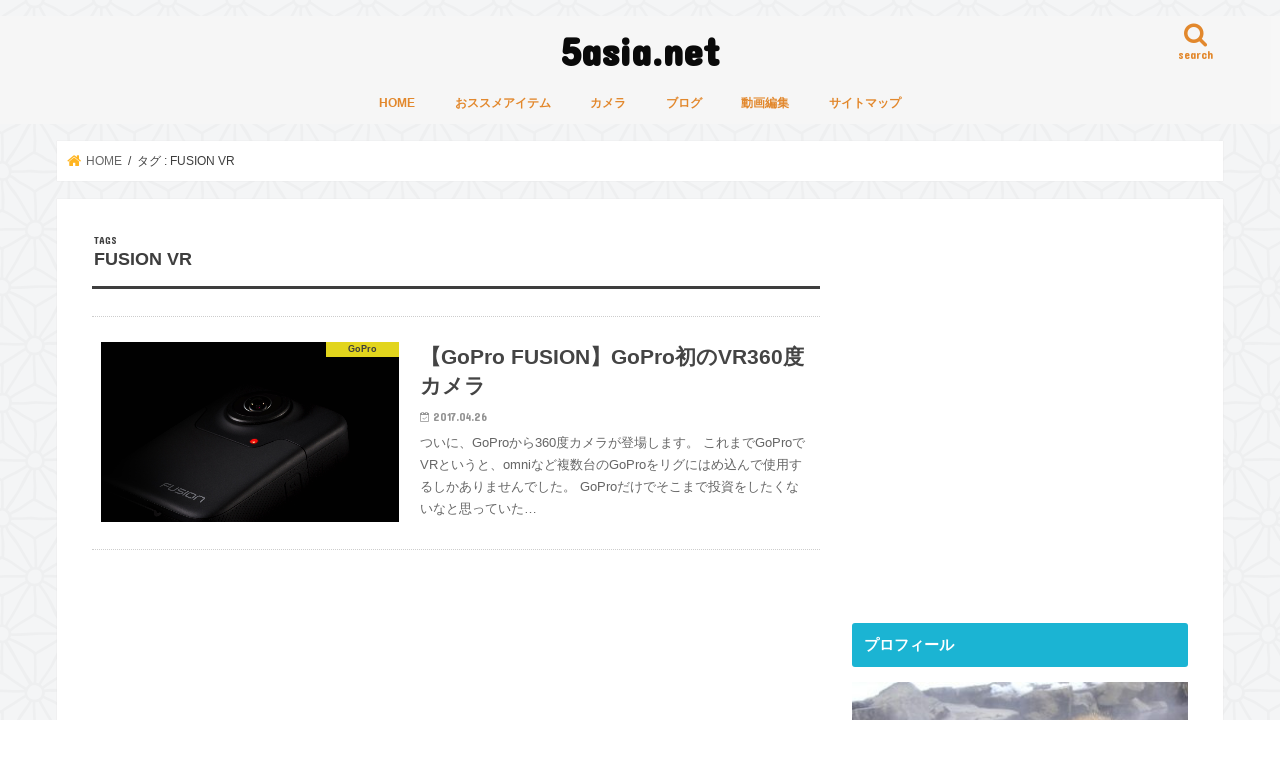

--- FILE ---
content_type: text/html; charset=UTF-8
request_url: https://5asia.net/archives/tag/fusion-vr
body_size: 13302
content:
<!doctype html>
<!--[if lt IE 7]><html lang="ja" class="no-js lt-ie9 lt-ie8 lt-ie7"><![endif]-->
<!--[if (IE 7)&!(IEMobile)]><html lang="ja" class="no-js lt-ie9 lt-ie8"><![endif]-->
<!--[if (IE 8)&!(IEMobile)]><html lang="ja" class="no-js lt-ie9"><![endif]-->
<!--[if gt IE 8]><!--> <html lang="ja" class="no-js"><!--<![endif]-->

<head>
<meta charset="utf-8">
<meta http-equiv="X-UA-Compatible" content="IE=edge">
<title>FUSION VR アーカイブ - 5asia.net</title>
<meta name="HandheldFriendly" content="True">
<meta name="MobileOptimized" content="320">
<meta name="viewport" content="width=device-width, initial-scale=1"/>


<link rel="pingback" href="https://5asia.net/xmlrpc.php">

<!--[if IE]>
<![endif]-->
<!--[if lt IE 9]>
<script src="//html5shiv.googlecode.com/svn/trunk/html5.js"></script>
<script src="//css3-mediaqueries-js.googlecode.com/svn/trunk/css3-mediaqueries.js"></script>
<![endif]-->

<!-- GAタグ -->
<script async src="https://www.googletagmanager.com/gtag/js?id=UA-77064751-1"></script>
<script>
  window.dataLayer = window.dataLayer || [];
  function gtag(){dataLayer.push(arguments);}
  gtag('js', new Date());

  gtag('config', 'UA-77064751-1');
</script>


<meta name='robots' content='index, follow, max-image-preview:large, max-snippet:-1, max-video-preview:-1' />
<script id="wpp-js" src="https://5asia.net/wp-content/plugins/wordpress-popular-posts/assets/js/wpp.min.js" data-sampling="0" data-sampling-rate="100" data-api-url="https://5asia.net/wp-json/wordpress-popular-posts" data-post-id="0" data-token="021e220872" data-lang="0" data-debug="0" type="text/javascript"></script>

	<!-- This site is optimized with the Yoast SEO plugin v21.6 - https://yoast.com/wordpress/plugins/seo/ -->
	<link rel="canonical" href="https://5asia.net/archives/tag/fusion-vr" />
	<meta property="og:locale" content="ja_JP" />
	<meta property="og:type" content="article" />
	<meta property="og:title" content="FUSION VR アーカイブ - 5asia.net" />
	<meta property="og:url" content="https://5asia.net/archives/tag/fusion-vr" />
	<meta property="og:site_name" content="5asia.net" />
	<meta name="twitter:card" content="summary_large_image" />
	<script type="application/ld+json" class="yoast-schema-graph">{"@context":"https://schema.org","@graph":[{"@type":"CollectionPage","@id":"https://5asia.net/archives/tag/fusion-vr","url":"https://5asia.net/archives/tag/fusion-vr","name":"FUSION VR アーカイブ - 5asia.net","isPartOf":{"@id":"https://5asia.net/#website"},"primaryImageOfPage":{"@id":"https://5asia.net/archives/tag/fusion-vr#primaryimage"},"image":{"@id":"https://5asia.net/archives/tag/fusion-vr#primaryimage"},"thumbnailUrl":"https://5asia.net/wp-content/uploads/2017/04/fusion.jpg","breadcrumb":{"@id":"https://5asia.net/archives/tag/fusion-vr#breadcrumb"},"inLanguage":"ja"},{"@type":"ImageObject","inLanguage":"ja","@id":"https://5asia.net/archives/tag/fusion-vr#primaryimage","url":"https://5asia.net/wp-content/uploads/2017/04/fusion.jpg","contentUrl":"https://5asia.net/wp-content/uploads/2017/04/fusion.jpg","width":800,"height":600},{"@type":"BreadcrumbList","@id":"https://5asia.net/archives/tag/fusion-vr#breadcrumb","itemListElement":[{"@type":"ListItem","position":1,"name":"ホーム","item":"https://5asia.net/"},{"@type":"ListItem","position":2,"name":"FUSION VR"}]},{"@type":"WebSite","@id":"https://5asia.net/#website","url":"https://5asia.net/","name":"5asia.net","description":"適度に頑張りながら生きてます","potentialAction":[{"@type":"SearchAction","target":{"@type":"EntryPoint","urlTemplate":"https://5asia.net/?s={search_term_string}"},"query-input":"required name=search_term_string"}],"inLanguage":"ja"}]}</script>
	<!-- / Yoast SEO plugin. -->


<link rel='dns-prefetch' href='//ajax.googleapis.com' />
<link rel='dns-prefetch' href='//fonts.googleapis.com' />
<link rel='dns-prefetch' href='//maxcdn.bootstrapcdn.com' />
<link rel="alternate" type="application/rss+xml" title="5asia.net &raquo; フィード" href="https://5asia.net/feed" />
<link rel="alternate" type="application/rss+xml" title="5asia.net &raquo; コメントフィード" href="https://5asia.net/comments/feed" />
<link rel="alternate" type="application/rss+xml" title="5asia.net &raquo; FUSION VR タグのフィード" href="https://5asia.net/archives/tag/fusion-vr/feed" />
		<!-- This site uses the Google Analytics by MonsterInsights plugin v9.0.1 - Using Analytics tracking - https://www.monsterinsights.com/ -->
							<script src="//www.googletagmanager.com/gtag/js?id=G-442H8JK7QC"  data-cfasync="false" data-wpfc-render="false" type="text/javascript" async></script>
			<script data-cfasync="false" data-wpfc-render="false" type="text/javascript">
				var mi_version = '9.0.1';
				var mi_track_user = true;
				var mi_no_track_reason = '';
								var MonsterInsightsDefaultLocations = {"page_location":"https:\/\/5asia.net\/archives\/tag\/fusion-vr\/"};
				if ( typeof MonsterInsightsPrivacyGuardFilter === 'function' ) {
					var MonsterInsightsLocations = (typeof MonsterInsightsExcludeQuery === 'object') ? MonsterInsightsPrivacyGuardFilter( MonsterInsightsExcludeQuery ) : MonsterInsightsPrivacyGuardFilter( MonsterInsightsDefaultLocations );
				} else {
					var MonsterInsightsLocations = (typeof MonsterInsightsExcludeQuery === 'object') ? MonsterInsightsExcludeQuery : MonsterInsightsDefaultLocations;
				}

								var disableStrs = [
										'ga-disable-G-442H8JK7QC',
									];

				/* Function to detect opted out users */
				function __gtagTrackerIsOptedOut() {
					for (var index = 0; index < disableStrs.length; index++) {
						if (document.cookie.indexOf(disableStrs[index] + '=true') > -1) {
							return true;
						}
					}

					return false;
				}

				/* Disable tracking if the opt-out cookie exists. */
				if (__gtagTrackerIsOptedOut()) {
					for (var index = 0; index < disableStrs.length; index++) {
						window[disableStrs[index]] = true;
					}
				}

				/* Opt-out function */
				function __gtagTrackerOptout() {
					for (var index = 0; index < disableStrs.length; index++) {
						document.cookie = disableStrs[index] + '=true; expires=Thu, 31 Dec 2099 23:59:59 UTC; path=/';
						window[disableStrs[index]] = true;
					}
				}

				if ('undefined' === typeof gaOptout) {
					function gaOptout() {
						__gtagTrackerOptout();
					}
				}
								window.dataLayer = window.dataLayer || [];

				window.MonsterInsightsDualTracker = {
					helpers: {},
					trackers: {},
				};
				if (mi_track_user) {
					function __gtagDataLayer() {
						dataLayer.push(arguments);
					}

					function __gtagTracker(type, name, parameters) {
						if (!parameters) {
							parameters = {};
						}

						if (parameters.send_to) {
							__gtagDataLayer.apply(null, arguments);
							return;
						}

						if (type === 'event') {
														parameters.send_to = monsterinsights_frontend.v4_id;
							var hookName = name;
							if (typeof parameters['event_category'] !== 'undefined') {
								hookName = parameters['event_category'] + ':' + name;
							}

							if (typeof MonsterInsightsDualTracker.trackers[hookName] !== 'undefined') {
								MonsterInsightsDualTracker.trackers[hookName](parameters);
							} else {
								__gtagDataLayer('event', name, parameters);
							}
							
						} else {
							__gtagDataLayer.apply(null, arguments);
						}
					}

					__gtagTracker('js', new Date());
					__gtagTracker('set', {
						'developer_id.dZGIzZG': true,
											});
					if ( MonsterInsightsLocations.page_location ) {
						__gtagTracker('set', MonsterInsightsLocations);
					}
										__gtagTracker('config', 'G-442H8JK7QC', {"forceSSL":"true"} );
															window.gtag = __gtagTracker;										(function () {
						/* https://developers.google.com/analytics/devguides/collection/analyticsjs/ */
						/* ga and __gaTracker compatibility shim. */
						var noopfn = function () {
							return null;
						};
						var newtracker = function () {
							return new Tracker();
						};
						var Tracker = function () {
							return null;
						};
						var p = Tracker.prototype;
						p.get = noopfn;
						p.set = noopfn;
						p.send = function () {
							var args = Array.prototype.slice.call(arguments);
							args.unshift('send');
							__gaTracker.apply(null, args);
						};
						var __gaTracker = function () {
							var len = arguments.length;
							if (len === 0) {
								return;
							}
							var f = arguments[len - 1];
							if (typeof f !== 'object' || f === null || typeof f.hitCallback !== 'function') {
								if ('send' === arguments[0]) {
									var hitConverted, hitObject = false, action;
									if ('event' === arguments[1]) {
										if ('undefined' !== typeof arguments[3]) {
											hitObject = {
												'eventAction': arguments[3],
												'eventCategory': arguments[2],
												'eventLabel': arguments[4],
												'value': arguments[5] ? arguments[5] : 1,
											}
										}
									}
									if ('pageview' === arguments[1]) {
										if ('undefined' !== typeof arguments[2]) {
											hitObject = {
												'eventAction': 'page_view',
												'page_path': arguments[2],
											}
										}
									}
									if (typeof arguments[2] === 'object') {
										hitObject = arguments[2];
									}
									if (typeof arguments[5] === 'object') {
										Object.assign(hitObject, arguments[5]);
									}
									if ('undefined' !== typeof arguments[1].hitType) {
										hitObject = arguments[1];
										if ('pageview' === hitObject.hitType) {
											hitObject.eventAction = 'page_view';
										}
									}
									if (hitObject) {
										action = 'timing' === arguments[1].hitType ? 'timing_complete' : hitObject.eventAction;
										hitConverted = mapArgs(hitObject);
										__gtagTracker('event', action, hitConverted);
									}
								}
								return;
							}

							function mapArgs(args) {
								var arg, hit = {};
								var gaMap = {
									'eventCategory': 'event_category',
									'eventAction': 'event_action',
									'eventLabel': 'event_label',
									'eventValue': 'event_value',
									'nonInteraction': 'non_interaction',
									'timingCategory': 'event_category',
									'timingVar': 'name',
									'timingValue': 'value',
									'timingLabel': 'event_label',
									'page': 'page_path',
									'location': 'page_location',
									'title': 'page_title',
									'referrer' : 'page_referrer',
								};
								for (arg in args) {
																		if (!(!args.hasOwnProperty(arg) || !gaMap.hasOwnProperty(arg))) {
										hit[gaMap[arg]] = args[arg];
									} else {
										hit[arg] = args[arg];
									}
								}
								return hit;
							}

							try {
								f.hitCallback();
							} catch (ex) {
							}
						};
						__gaTracker.create = newtracker;
						__gaTracker.getByName = newtracker;
						__gaTracker.getAll = function () {
							return [];
						};
						__gaTracker.remove = noopfn;
						__gaTracker.loaded = true;
						window['__gaTracker'] = __gaTracker;
					})();
									} else {
										console.log("");
					(function () {
						function __gtagTracker() {
							return null;
						}

						window['__gtagTracker'] = __gtagTracker;
						window['gtag'] = __gtagTracker;
					})();
									}
			</script>
				<!-- / Google Analytics by MonsterInsights -->
		<script type="text/javascript">
window._wpemojiSettings = {"baseUrl":"https:\/\/s.w.org\/images\/core\/emoji\/14.0.0\/72x72\/","ext":".png","svgUrl":"https:\/\/s.w.org\/images\/core\/emoji\/14.0.0\/svg\/","svgExt":".svg","source":{"concatemoji":"https:\/\/5asia.net\/wp-includes\/js\/wp-emoji-release.min.js"}};
/*! This file is auto-generated */
!function(e,a,t){var n,r,o,i=a.createElement("canvas"),p=i.getContext&&i.getContext("2d");function s(e,t){p.clearRect(0,0,i.width,i.height),p.fillText(e,0,0);e=i.toDataURL();return p.clearRect(0,0,i.width,i.height),p.fillText(t,0,0),e===i.toDataURL()}function c(e){var t=a.createElement("script");t.src=e,t.defer=t.type="text/javascript",a.getElementsByTagName("head")[0].appendChild(t)}for(o=Array("flag","emoji"),t.supports={everything:!0,everythingExceptFlag:!0},r=0;r<o.length;r++)t.supports[o[r]]=function(e){if(p&&p.fillText)switch(p.textBaseline="top",p.font="600 32px Arial",e){case"flag":return s("\ud83c\udff3\ufe0f\u200d\u26a7\ufe0f","\ud83c\udff3\ufe0f\u200b\u26a7\ufe0f")?!1:!s("\ud83c\uddfa\ud83c\uddf3","\ud83c\uddfa\u200b\ud83c\uddf3")&&!s("\ud83c\udff4\udb40\udc67\udb40\udc62\udb40\udc65\udb40\udc6e\udb40\udc67\udb40\udc7f","\ud83c\udff4\u200b\udb40\udc67\u200b\udb40\udc62\u200b\udb40\udc65\u200b\udb40\udc6e\u200b\udb40\udc67\u200b\udb40\udc7f");case"emoji":return!s("\ud83e\udef1\ud83c\udffb\u200d\ud83e\udef2\ud83c\udfff","\ud83e\udef1\ud83c\udffb\u200b\ud83e\udef2\ud83c\udfff")}return!1}(o[r]),t.supports.everything=t.supports.everything&&t.supports[o[r]],"flag"!==o[r]&&(t.supports.everythingExceptFlag=t.supports.everythingExceptFlag&&t.supports[o[r]]);t.supports.everythingExceptFlag=t.supports.everythingExceptFlag&&!t.supports.flag,t.DOMReady=!1,t.readyCallback=function(){t.DOMReady=!0},t.supports.everything||(n=function(){t.readyCallback()},a.addEventListener?(a.addEventListener("DOMContentLoaded",n,!1),e.addEventListener("load",n,!1)):(e.attachEvent("onload",n),a.attachEvent("onreadystatechange",function(){"complete"===a.readyState&&t.readyCallback()})),(e=t.source||{}).concatemoji?c(e.concatemoji):e.wpemoji&&e.twemoji&&(c(e.twemoji),c(e.wpemoji)))}(window,document,window._wpemojiSettings);
</script>
<style type="text/css">
img.wp-smiley,
img.emoji {
	display: inline !important;
	border: none !important;
	box-shadow: none !important;
	height: 1em !important;
	width: 1em !important;
	margin: 0 0.07em !important;
	vertical-align: -0.1em !important;
	background: none !important;
	padding: 0 !important;
}
</style>
	<link rel='stylesheet' id='wp-block-library-css' href='https://5asia.net/wp-includes/css/dist/block-library/style.min.css' type='text/css' media='all' />
<link rel='stylesheet' id='classic-theme-styles-css' href='https://5asia.net/wp-includes/css/classic-themes.min.css' type='text/css' media='all' />
<style id='global-styles-inline-css' type='text/css'>
body{--wp--preset--color--black: #000000;--wp--preset--color--cyan-bluish-gray: #abb8c3;--wp--preset--color--white: #ffffff;--wp--preset--color--pale-pink: #f78da7;--wp--preset--color--vivid-red: #cf2e2e;--wp--preset--color--luminous-vivid-orange: #ff6900;--wp--preset--color--luminous-vivid-amber: #fcb900;--wp--preset--color--light-green-cyan: #7bdcb5;--wp--preset--color--vivid-green-cyan: #00d084;--wp--preset--color--pale-cyan-blue: #8ed1fc;--wp--preset--color--vivid-cyan-blue: #0693e3;--wp--preset--color--vivid-purple: #9b51e0;--wp--preset--gradient--vivid-cyan-blue-to-vivid-purple: linear-gradient(135deg,rgba(6,147,227,1) 0%,rgb(155,81,224) 100%);--wp--preset--gradient--light-green-cyan-to-vivid-green-cyan: linear-gradient(135deg,rgb(122,220,180) 0%,rgb(0,208,130) 100%);--wp--preset--gradient--luminous-vivid-amber-to-luminous-vivid-orange: linear-gradient(135deg,rgba(252,185,0,1) 0%,rgba(255,105,0,1) 100%);--wp--preset--gradient--luminous-vivid-orange-to-vivid-red: linear-gradient(135deg,rgba(255,105,0,1) 0%,rgb(207,46,46) 100%);--wp--preset--gradient--very-light-gray-to-cyan-bluish-gray: linear-gradient(135deg,rgb(238,238,238) 0%,rgb(169,184,195) 100%);--wp--preset--gradient--cool-to-warm-spectrum: linear-gradient(135deg,rgb(74,234,220) 0%,rgb(151,120,209) 20%,rgb(207,42,186) 40%,rgb(238,44,130) 60%,rgb(251,105,98) 80%,rgb(254,248,76) 100%);--wp--preset--gradient--blush-light-purple: linear-gradient(135deg,rgb(255,206,236) 0%,rgb(152,150,240) 100%);--wp--preset--gradient--blush-bordeaux: linear-gradient(135deg,rgb(254,205,165) 0%,rgb(254,45,45) 50%,rgb(107,0,62) 100%);--wp--preset--gradient--luminous-dusk: linear-gradient(135deg,rgb(255,203,112) 0%,rgb(199,81,192) 50%,rgb(65,88,208) 100%);--wp--preset--gradient--pale-ocean: linear-gradient(135deg,rgb(255,245,203) 0%,rgb(182,227,212) 50%,rgb(51,167,181) 100%);--wp--preset--gradient--electric-grass: linear-gradient(135deg,rgb(202,248,128) 0%,rgb(113,206,126) 100%);--wp--preset--gradient--midnight: linear-gradient(135deg,rgb(2,3,129) 0%,rgb(40,116,252) 100%);--wp--preset--duotone--dark-grayscale: url('#wp-duotone-dark-grayscale');--wp--preset--duotone--grayscale: url('#wp-duotone-grayscale');--wp--preset--duotone--purple-yellow: url('#wp-duotone-purple-yellow');--wp--preset--duotone--blue-red: url('#wp-duotone-blue-red');--wp--preset--duotone--midnight: url('#wp-duotone-midnight');--wp--preset--duotone--magenta-yellow: url('#wp-duotone-magenta-yellow');--wp--preset--duotone--purple-green: url('#wp-duotone-purple-green');--wp--preset--duotone--blue-orange: url('#wp-duotone-blue-orange');--wp--preset--font-size--small: 13px;--wp--preset--font-size--medium: 20px;--wp--preset--font-size--large: 36px;--wp--preset--font-size--x-large: 42px;--wp--preset--spacing--20: 0.44rem;--wp--preset--spacing--30: 0.67rem;--wp--preset--spacing--40: 1rem;--wp--preset--spacing--50: 1.5rem;--wp--preset--spacing--60: 2.25rem;--wp--preset--spacing--70: 3.38rem;--wp--preset--spacing--80: 5.06rem;--wp--preset--shadow--natural: 6px 6px 9px rgba(0, 0, 0, 0.2);--wp--preset--shadow--deep: 12px 12px 50px rgba(0, 0, 0, 0.4);--wp--preset--shadow--sharp: 6px 6px 0px rgba(0, 0, 0, 0.2);--wp--preset--shadow--outlined: 6px 6px 0px -3px rgba(255, 255, 255, 1), 6px 6px rgba(0, 0, 0, 1);--wp--preset--shadow--crisp: 6px 6px 0px rgba(0, 0, 0, 1);}:where(.is-layout-flex){gap: 0.5em;}body .is-layout-flow > .alignleft{float: left;margin-inline-start: 0;margin-inline-end: 2em;}body .is-layout-flow > .alignright{float: right;margin-inline-start: 2em;margin-inline-end: 0;}body .is-layout-flow > .aligncenter{margin-left: auto !important;margin-right: auto !important;}body .is-layout-constrained > .alignleft{float: left;margin-inline-start: 0;margin-inline-end: 2em;}body .is-layout-constrained > .alignright{float: right;margin-inline-start: 2em;margin-inline-end: 0;}body .is-layout-constrained > .aligncenter{margin-left: auto !important;margin-right: auto !important;}body .is-layout-constrained > :where(:not(.alignleft):not(.alignright):not(.alignfull)){max-width: var(--wp--style--global--content-size);margin-left: auto !important;margin-right: auto !important;}body .is-layout-constrained > .alignwide{max-width: var(--wp--style--global--wide-size);}body .is-layout-flex{display: flex;}body .is-layout-flex{flex-wrap: wrap;align-items: center;}body .is-layout-flex > *{margin: 0;}:where(.wp-block-columns.is-layout-flex){gap: 2em;}.has-black-color{color: var(--wp--preset--color--black) !important;}.has-cyan-bluish-gray-color{color: var(--wp--preset--color--cyan-bluish-gray) !important;}.has-white-color{color: var(--wp--preset--color--white) !important;}.has-pale-pink-color{color: var(--wp--preset--color--pale-pink) !important;}.has-vivid-red-color{color: var(--wp--preset--color--vivid-red) !important;}.has-luminous-vivid-orange-color{color: var(--wp--preset--color--luminous-vivid-orange) !important;}.has-luminous-vivid-amber-color{color: var(--wp--preset--color--luminous-vivid-amber) !important;}.has-light-green-cyan-color{color: var(--wp--preset--color--light-green-cyan) !important;}.has-vivid-green-cyan-color{color: var(--wp--preset--color--vivid-green-cyan) !important;}.has-pale-cyan-blue-color{color: var(--wp--preset--color--pale-cyan-blue) !important;}.has-vivid-cyan-blue-color{color: var(--wp--preset--color--vivid-cyan-blue) !important;}.has-vivid-purple-color{color: var(--wp--preset--color--vivid-purple) !important;}.has-black-background-color{background-color: var(--wp--preset--color--black) !important;}.has-cyan-bluish-gray-background-color{background-color: var(--wp--preset--color--cyan-bluish-gray) !important;}.has-white-background-color{background-color: var(--wp--preset--color--white) !important;}.has-pale-pink-background-color{background-color: var(--wp--preset--color--pale-pink) !important;}.has-vivid-red-background-color{background-color: var(--wp--preset--color--vivid-red) !important;}.has-luminous-vivid-orange-background-color{background-color: var(--wp--preset--color--luminous-vivid-orange) !important;}.has-luminous-vivid-amber-background-color{background-color: var(--wp--preset--color--luminous-vivid-amber) !important;}.has-light-green-cyan-background-color{background-color: var(--wp--preset--color--light-green-cyan) !important;}.has-vivid-green-cyan-background-color{background-color: var(--wp--preset--color--vivid-green-cyan) !important;}.has-pale-cyan-blue-background-color{background-color: var(--wp--preset--color--pale-cyan-blue) !important;}.has-vivid-cyan-blue-background-color{background-color: var(--wp--preset--color--vivid-cyan-blue) !important;}.has-vivid-purple-background-color{background-color: var(--wp--preset--color--vivid-purple) !important;}.has-black-border-color{border-color: var(--wp--preset--color--black) !important;}.has-cyan-bluish-gray-border-color{border-color: var(--wp--preset--color--cyan-bluish-gray) !important;}.has-white-border-color{border-color: var(--wp--preset--color--white) !important;}.has-pale-pink-border-color{border-color: var(--wp--preset--color--pale-pink) !important;}.has-vivid-red-border-color{border-color: var(--wp--preset--color--vivid-red) !important;}.has-luminous-vivid-orange-border-color{border-color: var(--wp--preset--color--luminous-vivid-orange) !important;}.has-luminous-vivid-amber-border-color{border-color: var(--wp--preset--color--luminous-vivid-amber) !important;}.has-light-green-cyan-border-color{border-color: var(--wp--preset--color--light-green-cyan) !important;}.has-vivid-green-cyan-border-color{border-color: var(--wp--preset--color--vivid-green-cyan) !important;}.has-pale-cyan-blue-border-color{border-color: var(--wp--preset--color--pale-cyan-blue) !important;}.has-vivid-cyan-blue-border-color{border-color: var(--wp--preset--color--vivid-cyan-blue) !important;}.has-vivid-purple-border-color{border-color: var(--wp--preset--color--vivid-purple) !important;}.has-vivid-cyan-blue-to-vivid-purple-gradient-background{background: var(--wp--preset--gradient--vivid-cyan-blue-to-vivid-purple) !important;}.has-light-green-cyan-to-vivid-green-cyan-gradient-background{background: var(--wp--preset--gradient--light-green-cyan-to-vivid-green-cyan) !important;}.has-luminous-vivid-amber-to-luminous-vivid-orange-gradient-background{background: var(--wp--preset--gradient--luminous-vivid-amber-to-luminous-vivid-orange) !important;}.has-luminous-vivid-orange-to-vivid-red-gradient-background{background: var(--wp--preset--gradient--luminous-vivid-orange-to-vivid-red) !important;}.has-very-light-gray-to-cyan-bluish-gray-gradient-background{background: var(--wp--preset--gradient--very-light-gray-to-cyan-bluish-gray) !important;}.has-cool-to-warm-spectrum-gradient-background{background: var(--wp--preset--gradient--cool-to-warm-spectrum) !important;}.has-blush-light-purple-gradient-background{background: var(--wp--preset--gradient--blush-light-purple) !important;}.has-blush-bordeaux-gradient-background{background: var(--wp--preset--gradient--blush-bordeaux) !important;}.has-luminous-dusk-gradient-background{background: var(--wp--preset--gradient--luminous-dusk) !important;}.has-pale-ocean-gradient-background{background: var(--wp--preset--gradient--pale-ocean) !important;}.has-electric-grass-gradient-background{background: var(--wp--preset--gradient--electric-grass) !important;}.has-midnight-gradient-background{background: var(--wp--preset--gradient--midnight) !important;}.has-small-font-size{font-size: var(--wp--preset--font-size--small) !important;}.has-medium-font-size{font-size: var(--wp--preset--font-size--medium) !important;}.has-large-font-size{font-size: var(--wp--preset--font-size--large) !important;}.has-x-large-font-size{font-size: var(--wp--preset--font-size--x-large) !important;}
.wp-block-navigation a:where(:not(.wp-element-button)){color: inherit;}
:where(.wp-block-columns.is-layout-flex){gap: 2em;}
.wp-block-pullquote{font-size: 1.5em;line-height: 1.6;}
</style>
<link rel='stylesheet' id='twenty20-css' href='https://5asia.net/wp-content/plugins/twenty20/assets/css/twenty20.css' type='text/css' media='all' />
<link rel='stylesheet' id='wordpress-popular-posts-css-css' href='https://5asia.net/wp-content/plugins/wordpress-popular-posts/assets/css/wpp.css' type='text/css' media='all' />
<link rel='stylesheet' id='style-css' href='https://5asia.net/wp-content/themes/jstork/style.css' type='text/css' media='all' />
<link rel='stylesheet' id='child-style-css' href='https://5asia.net/wp-content/themes/jstork_custom/style.css' type='text/css' media='all' />
<link rel='stylesheet' id='slick-css' href='https://5asia.net/wp-content/themes/jstork/library/css/slick.css' type='text/css' media='all' />
<link rel='stylesheet' id='shortcode-css' href='https://5asia.net/wp-content/themes/jstork/library/css/shortcode.css' type='text/css' media='all' />
<link rel='stylesheet' id='gf_Concert-css' href='//fonts.googleapis.com/css?family=Concert+One' type='text/css' media='all' />
<link rel='stylesheet' id='gf_Lato-css' href='//fonts.googleapis.com/css?family=Lato' type='text/css' media='all' />
<link rel='stylesheet' id='fontawesome-css' href='//maxcdn.bootstrapcdn.com/font-awesome/4.7.0/css/font-awesome.min.css' type='text/css' media='all' />
<link rel='stylesheet' id='remodal-css' href='https://5asia.net/wp-content/themes/jstork/library/css/remodal.css' type='text/css' media='all' />
<link rel='stylesheet' id='animate-css' href='https://5asia.net/wp-content/themes/jstork/library/css/animate.min.css' type='text/css' media='all' />
<link rel='stylesheet' id='amazonjs-css' href='https://5asia.net/wp-content/plugins/amazonjs/css/amazonjs.css' type='text/css' media='all' />
<script type='text/javascript' src='https://5asia.net/wp-content/plugins/google-analytics-for-wordpress/assets/js/frontend-gtag.min.js' id='monsterinsights-frontend-script-js'></script>
<script data-cfasync="false" data-wpfc-render="false" type="text/javascript" id='monsterinsights-frontend-script-js-extra'>/* <![CDATA[ */
var monsterinsights_frontend = {"js_events_tracking":"true","download_extensions":"doc,pdf,ppt,zip,xls,docx,pptx,xlsx","inbound_paths":"[]","home_url":"https:\/\/5asia.net","hash_tracking":"false","v4_id":"G-442H8JK7QC"};/* ]]> */
</script>
<script type='text/javascript' src='//ajax.googleapis.com/ajax/libs/jquery/1.12.4/jquery.min.js' id='jquery-js'></script>
<link rel="https://api.w.org/" href="https://5asia.net/wp-json/" /><link rel="alternate" type="application/json" href="https://5asia.net/wp-json/wp/v2/tags/557" /><link rel="EditURI" type="application/rsd+xml" title="RSD" href="https://5asia.net/xmlrpc.php?rsd" />
<link rel="wlwmanifest" type="application/wlwmanifest+xml" href="https://5asia.net/wp-includes/wlwmanifest.xml" />

            <style id="wpp-loading-animation-styles">@-webkit-keyframes bgslide{from{background-position-x:0}to{background-position-x:-200%}}@keyframes bgslide{from{background-position-x:0}to{background-position-x:-200%}}.wpp-widget-block-placeholder,.wpp-shortcode-placeholder{margin:0 auto;width:60px;height:3px;background:#dd3737;background:linear-gradient(90deg,#dd3737 0%,#571313 10%,#dd3737 100%);background-size:200% auto;border-radius:3px;-webkit-animation:bgslide 1s infinite linear;animation:bgslide 1s infinite linear}</style>
            <style type="text/css">
body{color: #3E3E3E;}
a, #breadcrumb li.bc_homelink a::before, .authorbox .author_sns li a::before{color: #ffb521;}
a:hover{color: #E69B9B;}
.article-footer .post-categories li a,.article-footer .tags a,.accordionBtn{  background: #ffb521;  border-color: #ffb521;}
.article-footer .tags a{color:#ffb521; background: none;}
.article-footer .post-categories li a:hover,.article-footer .tags a:hover,.accordionBtn.active{ background:#E69B9B;  border-color:#E69B9B;}
input[type="text"],input[type="password"],input[type="datetime"],input[type="datetime-local"],input[type="date"],input[type="month"],input[type="time"],input[type="week"],input[type="number"],input[type="email"],input[type="url"],input[type="search"],input[type="tel"],input[type="color"],select,textarea,.field { background-color: #ffffff;}
.header{color: #cc2e2e;}
.bgfull .header,.header.bg,.header #inner-header,.menu-sp{background: #f7f7f7;}
#logo a{color: #0a0a0a;}
#g_nav .nav li a,.nav_btn,.menu-sp a,.menu-sp a,.menu-sp > ul:after{color: #e2882d;}
#logo a:hover,#g_nav .nav li a:hover,.nav_btn:hover{color:#81d742;}
@media only screen and (min-width: 768px) {
.nav > li > a:after{background: #81d742;}
.nav ul {background: #666666;}
#g_nav .nav li ul.sub-menu li a{color: #f7f7f7;}
}
@media only screen and (max-width: 1165px) {
.site_description{background: #f7f7f7; color: #cc2e2e;}
}
#inner-content, #breadcrumb, .entry-content blockquote:before, .entry-content blockquote:after{background: #ffffff}
.top-post-list .post-list:before{background: #ffb521;}
.widget li a:after{color: #ffb521;}
.entry-content h2,.widgettitle,.accordion::before{background: #1bb4d3; color: #ffffff;}
.entry-content h3{border-color: #1bb4d3;}
.h_boader .entry-content h2{border-color: #1bb4d3; color: #3E3E3E;}
.h_balloon .entry-content h2:after{border-top-color: #1bb4d3;}
.entry-content ul li:before{ background: #1bb4d3;}
.entry-content ol li:before{ background: #1bb4d3;}
.post-list-card .post-list .eyecatch .cat-name,.top-post-list .post-list .eyecatch .cat-name,.byline .cat-name,.single .authorbox .author-newpost li .cat-name,.related-box li .cat-name,.carouselwrap .cat-name,.eyecatch .cat-name{background: #fcee21; color:  #444444;}
ul.wpp-list li a:before{background: #1bb4d3; color: #ffffff;}
.readmore a{border:1px solid #ffb521;color:#ffb521;}
.readmore a:hover{background:#ffb521;color:#fff;}
.btn-wrap a{background: #ffb521;border: 1px solid #ffb521;}
.btn-wrap a:hover{background: #E69B9B;border-color: #E69B9B;}
.btn-wrap.simple a{border:1px solid #ffb521;color:#ffb521;}
.btn-wrap.simple a:hover{background:#ffb521;}
.blue-btn, .comment-reply-link, #submit { background-color: #ffb521; }
.blue-btn:hover, .comment-reply-link:hover, #submit:hover, .blue-btn:focus, .comment-reply-link:focus, #submit:focus {background-color: #E69B9B; }
#sidebar1{color: #444444;}
.widget:not(.widget_text) a{color:#666666;}
.widget:not(.widget_text) a:hover{color:#999999;}
.bgfull #footer-top,#footer-top .inner,.cta-inner{background-color: #666666; color: #CACACA;}
.footer a,#footer-top a{color: #f7f7f7;}
#footer-top .widgettitle{color: #CACACA;}
.bgfull .footer,.footer.bg,.footer .inner {background-color: #666666;color: #CACACA;}
.footer-links li a:before{ color: #f7f7f7;}
.pagination a, .pagination span,.page-links a{border-color: #ffb521; color: #ffb521;}
.pagination .current,.pagination .current:hover,.page-links ul > li > span{background-color: #ffb521; border-color: #ffb521;}
.pagination a:hover, .pagination a:focus,.page-links a:hover, .page-links a:focus{background-color: #ffb521; color: #fff;}
</style>
<style type="text/css" id="custom-background-css">
body.custom-background { background-color: #ffffff; background-image: url("https://5asia.net/wp-content/uploads/2016/08/asanoha-400px.png"); background-position: left top; background-size: auto; background-repeat: repeat; background-attachment: scroll; }
</style>
	<link rel="icon" href="https://5asia.net/wp-content/uploads/2018/09/cropped-logo-32x32.png" sizes="32x32" />
<link rel="icon" href="https://5asia.net/wp-content/uploads/2018/09/cropped-logo-192x192.png" sizes="192x192" />
<link rel="apple-touch-icon" href="https://5asia.net/wp-content/uploads/2018/09/cropped-logo-180x180.png" />
<meta name="msapplication-TileImage" content="https://5asia.net/wp-content/uploads/2018/09/cropped-logo-270x270.png" />
<script async src="//pagead2.googlesyndication.com/pagead/js/adsbygoogle.js"></script>
<script>
  (adsbygoogle = window.adsbygoogle || []).push({
    google_ad_client: "ca-pub-9761569401287861",
    enable_page_level_ads: true
  });
</script>
	<!-- TradeDoubler site verification 3134436 -->
</head>

<body class="archive tag tag-fusion-vr tag-557 custom-background bg pannavi_on h_balloon sidebarright undo_off">
	
<div id="container" class="h_balloon  ">

<header class="header animated fadeIn bg headercenter" role="banner">
<div id="inner-header" class="wrap cf">
<div id="logo" class="gf fs_l">
<p class="h1 text"><a href="https://5asia.net">5asia.net</a></p>
</div>

<nav id="g_nav" role="navigation">
<a href="#searchbox" data-remodal-target="searchbox" class="nav_btn search_btn"><span class="text gf">search</span></a>

<ul id="menu-%e3%83%a1%e3%83%8b%e3%83%a5%e3%83%bc-1" class="nav top-nav cf"><li id="menu-item-158" class="menu-item menu-item-type-custom menu-item-object-custom menu-item-home menu-item-158"><a href="http://5asia.net/">HOME</a></li>
<li id="menu-item-2102" class="menu-item menu-item-type-taxonomy menu-item-object-category menu-item-2102"><a href="https://5asia.net/archives/category/recommended-items">おススメアイテム</a></li>
<li id="menu-item-2103" class="menu-item menu-item-type-taxonomy menu-item-object-category menu-item-has-children menu-item-2103"><a href="https://5asia.net/archives/category/camera">カメラ</a>
<ul class="sub-menu">
	<li id="menu-item-2112" class="menu-item menu-item-type-taxonomy menu-item-object-category menu-item-2112"><a href="https://5asia.net/archives/category/gopro">GoPro</a></li>
	<li id="menu-item-2113" class="menu-item menu-item-type-taxonomy menu-item-object-category menu-item-2113"><a href="https://5asia.net/archives/category/action-camera">アクションカメラ</a></li>
	<li id="menu-item-2111" class="menu-item menu-item-type-taxonomy menu-item-object-category menu-item-2111"><a href="https://5asia.net/archives/category/fujifilm">FUJIFILM</a></li>
</ul>
</li>
<li id="menu-item-2104" class="menu-item menu-item-type-taxonomy menu-item-object-category menu-item-has-children menu-item-2104"><a href="https://5asia.net/archives/category/blog">ブログ</a>
<ul class="sub-menu">
	<li id="menu-item-2121" class="menu-item menu-item-type-taxonomy menu-item-object-category menu-item-2121"><a href="https://5asia.net/archives/category/%e5%ad%90%e8%82%b2%e3%81%a6">子育て</a></li>
	<li id="menu-item-2110" class="menu-item menu-item-type-taxonomy menu-item-object-category menu-item-2110"><a href="https://5asia.net/archives/category/%e9%9b%91%e8%a8%98">雑記</a></li>
	<li id="menu-item-2109" class="menu-item menu-item-type-taxonomy menu-item-object-category menu-item-2109"><a href="https://5asia.net/archives/category/%e8%b5%b7%e6%a5%ad">起業</a></li>
	<li id="menu-item-2105" class="menu-item menu-item-type-taxonomy menu-item-object-category menu-item-2105"><a href="https://5asia.net/archives/category/%e4%bb%ae%e6%83%b3%e9%80%9a%e8%b2%a8">仮想通貨</a></li>
	<li id="menu-item-2108" class="menu-item menu-item-type-taxonomy menu-item-object-category menu-item-2108"><a href="https://5asia.net/archives/category/%e6%97%85%e3%81%ae%e3%82%b9%e3%82%bf%e3%82%a4%e3%83%ab">旅のスタイル</a></li>
</ul>
</li>
<li id="menu-item-2106" class="menu-item menu-item-type-taxonomy menu-item-object-category menu-item-2106"><a href="https://5asia.net/archives/category/%e5%8b%95%e7%94%bb%e7%b7%a8%e9%9b%86">動画編集</a></li>
<li id="menu-item-246" class="menu-item menu-item-type-post_type menu-item-object-page menu-item-246"><a href="https://5asia.net/sitemaps">サイトマップ</a></li>
</ul></nav>

<a href="#spnavi" data-remodal-target="spnavi" class="nav_btn"><span class="text gf">menu</span></a>


</div>
</header>


<div class="remodal" data-remodal-id="spnavi" data-remodal-options="hashTracking:false">
<button data-remodal-action="close" class="remodal-close"><span class="text gf">CLOSE</span></button>
<ul id="menu-%e3%83%a1%e3%83%8b%e3%83%a5%e3%83%bc-2" class="sp_g_nav nav top-nav cf"><li class="menu-item menu-item-type-custom menu-item-object-custom menu-item-home menu-item-158"><a href="http://5asia.net/">HOME</a></li>
<li class="menu-item menu-item-type-taxonomy menu-item-object-category menu-item-2102"><a href="https://5asia.net/archives/category/recommended-items">おススメアイテム</a></li>
<li class="menu-item menu-item-type-taxonomy menu-item-object-category menu-item-has-children menu-item-2103"><a href="https://5asia.net/archives/category/camera">カメラ</a>
<ul class="sub-menu">
	<li class="menu-item menu-item-type-taxonomy menu-item-object-category menu-item-2112"><a href="https://5asia.net/archives/category/gopro">GoPro</a></li>
	<li class="menu-item menu-item-type-taxonomy menu-item-object-category menu-item-2113"><a href="https://5asia.net/archives/category/action-camera">アクションカメラ</a></li>
	<li class="menu-item menu-item-type-taxonomy menu-item-object-category menu-item-2111"><a href="https://5asia.net/archives/category/fujifilm">FUJIFILM</a></li>
</ul>
</li>
<li class="menu-item menu-item-type-taxonomy menu-item-object-category menu-item-has-children menu-item-2104"><a href="https://5asia.net/archives/category/blog">ブログ</a>
<ul class="sub-menu">
	<li class="menu-item menu-item-type-taxonomy menu-item-object-category menu-item-2121"><a href="https://5asia.net/archives/category/%e5%ad%90%e8%82%b2%e3%81%a6">子育て</a></li>
	<li class="menu-item menu-item-type-taxonomy menu-item-object-category menu-item-2110"><a href="https://5asia.net/archives/category/%e9%9b%91%e8%a8%98">雑記</a></li>
	<li class="menu-item menu-item-type-taxonomy menu-item-object-category menu-item-2109"><a href="https://5asia.net/archives/category/%e8%b5%b7%e6%a5%ad">起業</a></li>
	<li class="menu-item menu-item-type-taxonomy menu-item-object-category menu-item-2105"><a href="https://5asia.net/archives/category/%e4%bb%ae%e6%83%b3%e9%80%9a%e8%b2%a8">仮想通貨</a></li>
	<li class="menu-item menu-item-type-taxonomy menu-item-object-category menu-item-2108"><a href="https://5asia.net/archives/category/%e6%97%85%e3%81%ae%e3%82%b9%e3%82%bf%e3%82%a4%e3%83%ab">旅のスタイル</a></li>
</ul>
</li>
<li class="menu-item menu-item-type-taxonomy menu-item-object-category menu-item-2106"><a href="https://5asia.net/archives/category/%e5%8b%95%e7%94%bb%e7%b7%a8%e9%9b%86">動画編集</a></li>
<li class="menu-item menu-item-type-post_type menu-item-object-page menu-item-246"><a href="https://5asia.net/sitemaps">サイトマップ</a></li>
</ul><button data-remodal-action="close" class="remodal-close"><span class="text gf">CLOSE</span></button>
</div>



<div class="remodal searchbox" data-remodal-id="searchbox" data-remodal-options="hashTracking:false">
<div class="search cf"><dl><dt>キーワードで記事を検索</dt><dd><form role="search" method="get" id="searchform" class="searchform cf" action="https://5asia.net/" >
		<input type="search" placeholder="検索する" value="" name="s" id="s" />
		<button type="submit" id="searchsubmit" ><i class="fa fa-search"></i></button>
		</form></dd></dl></div>
<button data-remodal-action="close" class="remodal-close"><span class="text gf">CLOSE</span></button>
</div>








<div id="breadcrumb" class="breadcrumb inner wrap cf"><ul itemscope itemtype="http://schema.org/BreadcrumbList"><li itemprop="itemListElement" itemscope itemtype="http://schema.org/ListItem" class="bc_homelink"><a itemprop="item" href="https://5asia.net/"><span itemprop="name"> HOME</span></a><meta itemprop="position" content="1" /></li><li itemprop="itemListElement" itemscope itemtype="http://schema.org/ListItem"><span itemprop="name">タグ : FUSION VR</span><meta itemprop="position" content="2" /></li></ul></div><div id="content">
<div id="inner-content" class="wrap cf">
<main id="main" class="m-all t-all d-5of7 cf" role="main">
<div class="archivettl">
<h1 class="archive-title ttl-tags h2">
FUSION VR</h1>
</div>

		<div class="top-post-list">
<article class="post-list animated fadeIn post-1427 post type-post status-publish format-standard has-post-thumbnail category-gopro tag-fusion-vr tag-gopro tag-gopro-fusion tag-156 article cf" role="article">
<a href="https://5asia.net/archives/1427" rel="bookmark" title="【GoPro FUSION】GoPro初のVR360度カメラ" class="cf">


<figure class="eyecatch">
<img width="387" height="290" src="https://5asia.net/wp-content/uploads/2017/04/fusion.jpg" class="attachment-home-thum size-home-thum wp-post-image" alt="" decoding="async" srcset="https://5asia.net/wp-content/uploads/2017/04/fusion.jpg 800w, https://5asia.net/wp-content/uploads/2017/04/fusion-350x263.jpg 350w" sizes="(max-width: 387px) 100vw, 387px" /><span class="cat-name cat-id-154">GoPro</span>
</figure>

<section class="entry-content">
<h1 class="h2 entry-title">【GoPro FUSION】GoPro初のVR360度カメラ</h1>

<p class="byline entry-meta vcard">
<span class="date gf updated">2017.04.26</span>
<span class="writer name author"><span class="fn">brk</span></span>
</p>

<div class="description"><p>ついに、GoProから360度カメラが登場します。 これまでGoProでVRというと、omniなど複数台のGoProをリグにはめ込んで使用するしかありませんでした。 GoProだけでそこまで投資をしたくないなと思っていた&#8230;</p>
</div>

</section>
</a>
</article>



</div>	
<nav class="pagination cf"></nav>

</main>
<div id="sidebar1" class="sidebar m-all t-all d-2of7 cf" role="complementary">

<div id="text-12" class="widget widget_text">			<div class="textwidget"><p><script async src="//pagead2.googlesyndication.com/pagead/js/adsbygoogle.js"></script><br />
<!-- 5asia hp --><br />
<ins class="adsbygoogle" style="display: inline-block; width: 336px; height: 280px;" data-ad-client="ca-pub-9761569401287861" data-ad-slot="1553973039"></ins><br />
<script>
(adsbygoogle = window.adsbygoogle || []).push({});
</script></p>
</div>
		</div><div id="text-20" class="widget widget_text"><h4 class="widgettitle"><span>プロフィール</span></h4>			<div class="textwidget"><p><a href="https://5asia.net/wp-content/uploads/2018/01/saru.jpg"><img decoding="async" loading="lazy" class="size-medium wp-image-2136" src="https://5asia.net/wp-content/uploads/2018/01/saru-350x263.jpg" alt="" width="350" height="263" srcset="https://5asia.net/wp-content/uploads/2018/01/saru-350x263.jpg 350w, https://5asia.net/wp-content/uploads/2018/01/saru.jpg 400w" sizes="(max-width: 350px) 100vw, 350px" /></a><br />
人と同じことをしたくないわがままな自由人。<br />
元々は旅ブログ兼カメラネタのブログでしたが飽きてしまい、デジタルな話題からアジア旅の事、身近な話題まで自由に書きたいことを書く雑記ブログに成長しました。（違う）<br />
小さな会社を経営していますが、投資をしたり自由に生きてます。<br />
参考になることは特にありません、話半分で読んでください☆</p>
</div>
		</div><div id="text-23" class="widget widget_text">			<div class="textwidget"><p><script language="javascript" src="//ad.jp.ap.valuecommerce.com/servlet/jsbanner?sid=3296451&#038;pid=886754252"></script><noscript><a href="//ck.jp.ap.valuecommerce.com/servlet/referral?sid=3296451&#038;pid=886754252" rel="nofollow"><img decoding="async" src="//ad.jp.ap.valuecommerce.com/servlet/gifbanner?sid=3296451&#038;pid=886754252" border="0"></a></noscript></p>
</div>
		</div><div id="custom_html-3" class="widget_text widget widget_custom_html"><h4 class="widgettitle"><span>人気の記事</span></h4><div class="textwidget custom-html-widget"></div></div><div id="block-3" class="widget widget_block"><div class="popular-posts"><ul class="wpp-list wpp-list-with-thumbnails">
<li>
<a href="https://5asia.net/archives/2936" target="_self"><img src="https://5asia.net/wp-content/uploads/wordpress-popular-posts/2936-featured-75x75.jpg" width="75" height="75" alt="" class="wpp-thumbnail wpp_featured wpp_cached_thumb" decoding="async" loading="lazy"></a>
<a href="https://5asia.net/archives/2936" class="wpp-post-title" target="_self">チープカシオ【F-91W】さえあれば十分だと言うことに気がついてしまった。</a>
</li>
<li>
<a href="https://5asia.net/archives/3338" target="_self"><img src="https://5asia.net/wp-content/uploads/wordpress-popular-posts/3338-featured-75x75.jpg" srcset="https://5asia.net/wp-content/uploads/wordpress-popular-posts/3338-featured-75x75.jpg, https://5asia.net/wp-content/uploads/wordpress-popular-posts/3338-featured-75x75@1.5x.jpg 1.5x, https://5asia.net/wp-content/uploads/wordpress-popular-posts/3338-featured-75x75@2x.jpg 2x, https://5asia.net/wp-content/uploads/wordpress-popular-posts/3338-featured-75x75@2.5x.jpg 2.5x, https://5asia.net/wp-content/uploads/wordpress-popular-posts/3338-featured-75x75@3x.jpg 3x" width="75" height="75" alt="" class="wpp-thumbnail wpp_featured wpp_cached_thumb" decoding="async" loading="lazy"></a>
<a href="https://5asia.net/archives/3338" class="wpp-post-title" target="_self">お気に入りの格安ロボット掃除機、Anker Eufy RoboVac 11Sが半年ちょっとして不具合が出た話</a>
</li>
<li>
<a href="https://5asia.net/archives/1175" target="_self"><img src="https://5asia.net/wp-content/uploads/wordpress-popular-posts/1175-featured-75x75.jpg" width="75" height="75" alt="" class="wpp-thumbnail wpp_featured wpp_cached_thumb" decoding="async" loading="lazy"></a>
<a href="https://5asia.net/archives/1175" class="wpp-post-title" target="_self">超手軽にオールドレンズの銘板を外す方法。使うのはアレだけ。</a>
</li>
<li>
<a href="https://5asia.net/archives/3342" target="_self"><img src="https://5asia.net/wp-content/plugins/wordpress-popular-posts/assets/images/no_thumb.jpg" width="75" height="75" alt="" class="wpp-thumbnail wpp_featured wpp_def_no_src" decoding="async" loading="lazy"></a>
<a href="https://5asia.net/archives/3342" class="wpp-post-title" target="_self">VRChatとDiscordさえあればどんな言語でもお金をかけずに勉強できるのではないか？</a>
</li>
<li>
<a href="https://5asia.net/archives/3235" target="_self"><img src="https://5asia.net/wp-content/uploads/wordpress-popular-posts/3235-featured-75x75.jpg" width="75" height="75" alt="" class="wpp-thumbnail wpp_featured wpp_cached_thumb" decoding="async" loading="lazy"></a>
<a href="https://5asia.net/archives/3235" class="wpp-post-title" target="_self">コストコで念願のMarcyのMWM-1005ホームジムを買いました！【購入＆運搬編】</a>
</li>
</ul></div></div><div id="text-21" class="widget widget_text">			<div class="textwidget"><p><a href="https://px.a8.net/svt/ejp?a8mat=2NOWYY+6SP6EQ+35VG+674EP" rel="nofollow"><br />
<img decoding="async" loading="lazy" border="0" width="300" height="250" alt="" src="https://www25.a8.net/svt/bgt?aid=160725994411&#038;wid=001&#038;eno=01&#038;mid=s00000014758001041000&#038;mc=1"></a><br />
<img decoding="async" loading="lazy" border="0" width="1" height="1" src="https://www17.a8.net/0.gif?a8mat=2NOWYY+6SP6EQ+35VG+674EP" alt=""></p>
</div>
		</div>


</div></div>
</div>

<footer id="footer" class="footer wow animated fadeIn" role="contentinfo">
	<div id="inner-footer" class="inner wrap cf">

	
		<div id="footer-top" class="cf">
	
											
								
							
		</div>

		
	
		<div id="footer-bottom">
						<p class="source-org copyright">&copy;Copyright2026 <a href="https://5asia.net/" rel="nofollow">5asia.net</a>.All Rights Reserved.</p>
		</div>
	</div>
</footer>
</div>
<div id="page-top">
	<a href="#header" class="pt-button" title="ページトップへ"></a>
</div>

<script>
	jQuery(document).ready(function($) {
		$(function() {
		    var showFlag = false;
		    var topBtn = $('#page-top');
		    var showFlag = false;
		
		    $(window).scroll(function () {
		        if ($(this).scrollTop() > 400) {
		            if (showFlag == false) {
		                showFlag = true;
		                topBtn.stop().addClass('pt-active');
		            }
		        } else {
		            if (showFlag) {
		                showFlag = false;
		                topBtn.stop().removeClass('pt-active');
		            }
		        }
		    });
		    // smooth scroll
		    topBtn.click(function () {
		        $('body,html').animate({
		            scrollTop: 0
		        }, 500);
		        return false;
		    });
		});
	  loadGravatars();
	});
</script>
<script>
$(function(){
	$(".widget_categories li, .widget_nav_menu li").has("ul").toggleClass("accordionMenu");
	$(".widget ul.children , .widget ul.sub-menu").after("<span class='accordionBtn'></span>");
	$(".widget ul.children , .widget ul.sub-menu").hide();
	$("ul .accordionBtn").on("click", function() {
		$(this).prev("ul").slideToggle();
		$(this).toggleClass("active");
	});
});
</script><script type='text/javascript' src='https://5asia.net/wp-content/plugins/twenty20/assets/js/jquery.twenty20.js' id='twenty20-js'></script>
<script type='text/javascript' src='https://5asia.net/wp-content/plugins/twenty20/assets/js/jquery.event.move.js' id='twenty20-eventmove-js'></script>
<script type='text/javascript' src='https://5asia.net/wp-content/themes/jstork/library/js/libs/slick.min.js' id='slick-js'></script>
<script type='text/javascript' src='https://5asia.net/wp-content/themes/jstork/library/js/libs/remodal.js' id='remodal-js'></script>
<script type='text/javascript' src='https://5asia.net/wp-content/themes/jstork/library/js/libs/masonry.pkgd.min.js' id='masonry.pkgd.min-js'></script>
<script type='text/javascript' src='https://5asia.net/wp-includes/js/imagesloaded.min.js' id='imagesloaded-js'></script>
<script type='text/javascript' src='https://5asia.net/wp-content/themes/jstork/library/js/scripts.js' id='main-js-js'></script>
<script type='text/javascript' src='https://5asia.net/wp-content/themes/jstork/library/js/libs/modernizr.custom.min.js' id='css-modernizr-js'></script>
</body>
</html>

--- FILE ---
content_type: text/html; charset=utf-8
request_url: https://www.google.com/recaptcha/api2/aframe
body_size: 267
content:
<!DOCTYPE HTML><html><head><meta http-equiv="content-type" content="text/html; charset=UTF-8"></head><body><script nonce="P1btw8mO2QhEZOW5VhXmVA">/** Anti-fraud and anti-abuse applications only. See google.com/recaptcha */ try{var clients={'sodar':'https://pagead2.googlesyndication.com/pagead/sodar?'};window.addEventListener("message",function(a){try{if(a.source===window.parent){var b=JSON.parse(a.data);var c=clients[b['id']];if(c){var d=document.createElement('img');d.src=c+b['params']+'&rc='+(localStorage.getItem("rc::a")?sessionStorage.getItem("rc::b"):"");window.document.body.appendChild(d);sessionStorage.setItem("rc::e",parseInt(sessionStorage.getItem("rc::e")||0)+1);localStorage.setItem("rc::h",'1768836556567');}}}catch(b){}});window.parent.postMessage("_grecaptcha_ready", "*");}catch(b){}</script></body></html>